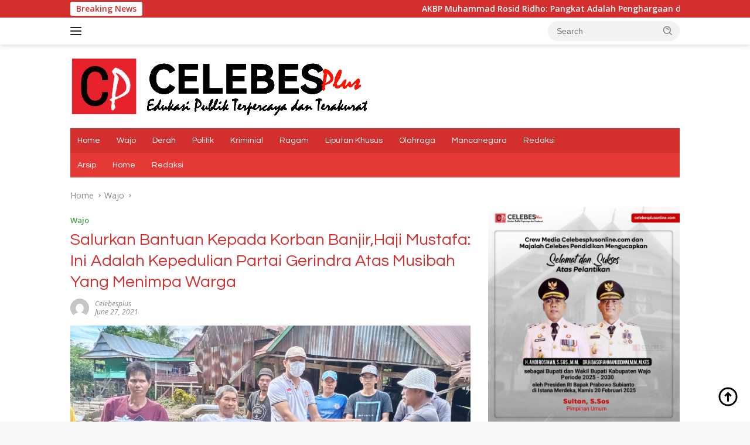

--- FILE ---
content_type: text/html; charset=UTF-8
request_url: https://celebesplusonline.com/index.php/2021/06/27/salurkan-bantuan-kepada-korban-banjirhaji-mustafa-ini-adalah-kepedulian-partai-gerindra-atas-musibah-yang-menimpa-warga/
body_size: 20734
content:
<!doctype html>
<html lang="en-US">
<head>
	<meta charset="UTF-8">
	<meta name="viewport" content="width=device-width, initial-scale=1">
	<link rel="profile" href="https://gmpg.org/xfn/11">

	<meta name='robots' content='index, follow, max-image-preview:large, max-snippet:-1, max-video-preview:-1' />
	<style>img:is([sizes="auto" i], [sizes^="auto," i]) { contain-intrinsic-size: 3000px 1500px }</style>
	
	<!-- This site is optimized with the Yoast SEO plugin v24.5 - https://yoast.com/wordpress/plugins/seo/ -->
	<title>Salurkan Bantuan Kepada Korban Banjir,Haji Mustafa: Ini Adalah Kepedulian Partai Gerindra Atas Musibah Yang Menimpa Warga - CelebesPlus Online</title>
	<link rel="canonical" href="https://celebesplusonline.com/index.php/2021/06/27/salurkan-bantuan-kepada-korban-banjirhaji-mustafa-ini-adalah-kepedulian-partai-gerindra-atas-musibah-yang-menimpa-warga/" />
	<meta property="og:locale" content="en_US" />
	<meta property="og:type" content="article" />
	<meta property="og:title" content="Salurkan Bantuan Kepada Korban Banjir,Haji Mustafa: Ini Adalah Kepedulian Partai Gerindra Atas Musibah Yang Menimpa Warga - CelebesPlus Online" />
	<meta property="og:description" content="Celebesplusonline.com ( Wajo Sulsel ) &#8211; Bencana banjir menerjang 3 desa di Kecamatan Tanasitolo, Kabupaten..." />
	<meta property="og:url" content="https://celebesplusonline.com/index.php/2021/06/27/salurkan-bantuan-kepada-korban-banjirhaji-mustafa-ini-adalah-kepedulian-partai-gerindra-atas-musibah-yang-menimpa-warga/" />
	<meta property="og:site_name" content="CelebesPlus Online" />
	<meta property="article:published_time" content="2021-06-27T06:26:43+00:00" />
	<meta property="og:image" content="https://celebesplusonline.com/wp-content/uploads/2021/06/IMG-20210627-WA0012.jpg" />
	<meta property="og:image:width" content="1152" />
	<meta property="og:image:height" content="648" />
	<meta property="og:image:type" content="image/jpeg" />
	<meta name="author" content="Celebesplus" />
	<meta name="twitter:card" content="summary_large_image" />
	<meta name="twitter:label1" content="Written by" />
	<meta name="twitter:data1" content="Celebesplus" />
	<meta name="twitter:label2" content="Est. reading time" />
	<meta name="twitter:data2" content="1 minute" />
	<script type="application/ld+json" class="yoast-schema-graph">{"@context":"https://schema.org","@graph":[{"@type":"Article","@id":"https://celebesplusonline.com/index.php/2021/06/27/salurkan-bantuan-kepada-korban-banjirhaji-mustafa-ini-adalah-kepedulian-partai-gerindra-atas-musibah-yang-menimpa-warga/#article","isPartOf":{"@id":"https://celebesplusonline.com/index.php/2021/06/27/salurkan-bantuan-kepada-korban-banjirhaji-mustafa-ini-adalah-kepedulian-partai-gerindra-atas-musibah-yang-menimpa-warga/"},"author":{"name":"Celebesplus","@id":"https://celebesplusonline.com/#/schema/person/fcae5d14388e4b680cfbaed99f0b0b6a"},"headline":"Salurkan Bantuan Kepada Korban Banjir,Haji Mustafa: Ini Adalah Kepedulian Partai Gerindra Atas Musibah Yang Menimpa Warga","datePublished":"2021-06-27T06:26:43+00:00","mainEntityOfPage":{"@id":"https://celebesplusonline.com/index.php/2021/06/27/salurkan-bantuan-kepada-korban-banjirhaji-mustafa-ini-adalah-kepedulian-partai-gerindra-atas-musibah-yang-menimpa-warga/"},"wordCount":297,"commentCount":0,"publisher":{"@id":"https://celebesplusonline.com/#organization"},"image":{"@id":"https://celebesplusonline.com/index.php/2021/06/27/salurkan-bantuan-kepada-korban-banjirhaji-mustafa-ini-adalah-kepedulian-partai-gerindra-atas-musibah-yang-menimpa-warga/#primaryimage"},"thumbnailUrl":"https://celebesplusonline.com/wp-content/uploads/2021/06/IMG-20210627-WA0012.jpg","articleSection":["Wajo"],"inLanguage":"en-US","potentialAction":[{"@type":"CommentAction","name":"Comment","target":["https://celebesplusonline.com/index.php/2021/06/27/salurkan-bantuan-kepada-korban-banjirhaji-mustafa-ini-adalah-kepedulian-partai-gerindra-atas-musibah-yang-menimpa-warga/#respond"]}]},{"@type":"WebPage","@id":"https://celebesplusonline.com/index.php/2021/06/27/salurkan-bantuan-kepada-korban-banjirhaji-mustafa-ini-adalah-kepedulian-partai-gerindra-atas-musibah-yang-menimpa-warga/","url":"https://celebesplusonline.com/index.php/2021/06/27/salurkan-bantuan-kepada-korban-banjirhaji-mustafa-ini-adalah-kepedulian-partai-gerindra-atas-musibah-yang-menimpa-warga/","name":"Salurkan Bantuan Kepada Korban Banjir,Haji Mustafa: Ini Adalah Kepedulian Partai Gerindra Atas Musibah Yang Menimpa Warga - CelebesPlus Online","isPartOf":{"@id":"https://celebesplusonline.com/#website"},"primaryImageOfPage":{"@id":"https://celebesplusonline.com/index.php/2021/06/27/salurkan-bantuan-kepada-korban-banjirhaji-mustafa-ini-adalah-kepedulian-partai-gerindra-atas-musibah-yang-menimpa-warga/#primaryimage"},"image":{"@id":"https://celebesplusonline.com/index.php/2021/06/27/salurkan-bantuan-kepada-korban-banjirhaji-mustafa-ini-adalah-kepedulian-partai-gerindra-atas-musibah-yang-menimpa-warga/#primaryimage"},"thumbnailUrl":"https://celebesplusonline.com/wp-content/uploads/2021/06/IMG-20210627-WA0012.jpg","datePublished":"2021-06-27T06:26:43+00:00","breadcrumb":{"@id":"https://celebesplusonline.com/index.php/2021/06/27/salurkan-bantuan-kepada-korban-banjirhaji-mustafa-ini-adalah-kepedulian-partai-gerindra-atas-musibah-yang-menimpa-warga/#breadcrumb"},"inLanguage":"en-US","potentialAction":[{"@type":"ReadAction","target":["https://celebesplusonline.com/index.php/2021/06/27/salurkan-bantuan-kepada-korban-banjirhaji-mustafa-ini-adalah-kepedulian-partai-gerindra-atas-musibah-yang-menimpa-warga/"]}]},{"@type":"ImageObject","inLanguage":"en-US","@id":"https://celebesplusonline.com/index.php/2021/06/27/salurkan-bantuan-kepada-korban-banjirhaji-mustafa-ini-adalah-kepedulian-partai-gerindra-atas-musibah-yang-menimpa-warga/#primaryimage","url":"https://celebesplusonline.com/wp-content/uploads/2021/06/IMG-20210627-WA0012.jpg","contentUrl":"https://celebesplusonline.com/wp-content/uploads/2021/06/IMG-20210627-WA0012.jpg","width":1152,"height":648},{"@type":"BreadcrumbList","@id":"https://celebesplusonline.com/index.php/2021/06/27/salurkan-bantuan-kepada-korban-banjirhaji-mustafa-ini-adalah-kepedulian-partai-gerindra-atas-musibah-yang-menimpa-warga/#breadcrumb","itemListElement":[{"@type":"ListItem","position":1,"name":"Beranda","item":"https://celebesplusonline.com/"},{"@type":"ListItem","position":2,"name":"Salurkan Bantuan Kepada Korban Banjir,Haji Mustafa: Ini Adalah Kepedulian Partai Gerindra Atas Musibah Yang Menimpa Warga"}]},{"@type":"WebSite","@id":"https://celebesplusonline.com/#website","url":"https://celebesplusonline.com/","name":"CelebesPlus Online","description":"Edukasi Publik Terpercaya dan Terakurat","publisher":{"@id":"https://celebesplusonline.com/#organization"},"potentialAction":[{"@type":"SearchAction","target":{"@type":"EntryPoint","urlTemplate":"https://celebesplusonline.com/?s={search_term_string}"},"query-input":{"@type":"PropertyValueSpecification","valueRequired":true,"valueName":"search_term_string"}}],"inLanguage":"en-US"},{"@type":"Organization","@id":"https://celebesplusonline.com/#organization","name":"CelebesPlus Online","url":"https://celebesplusonline.com/","logo":{"@type":"ImageObject","inLanguage":"en-US","@id":"https://celebesplusonline.com/#/schema/logo/image/","url":"https://celebesplusonline.com/wp-content/uploads/2024/04/logo-clb.png","contentUrl":"https://celebesplusonline.com/wp-content/uploads/2024/04/logo-clb.png","width":512,"height":103,"caption":"CelebesPlus Online "},"image":{"@id":"https://celebesplusonline.com/#/schema/logo/image/"}},{"@type":"Person","@id":"https://celebesplusonline.com/#/schema/person/fcae5d14388e4b680cfbaed99f0b0b6a","name":"Celebesplus","image":{"@type":"ImageObject","inLanguage":"en-US","@id":"https://celebesplusonline.com/#/schema/person/image/","url":"https://secure.gravatar.com/avatar/3a5770cd33fd996419b49f72a03b7f116caced517992db2aba9d328cfb01d4e8?s=96&d=mm&r=g","contentUrl":"https://secure.gravatar.com/avatar/3a5770cd33fd996419b49f72a03b7f116caced517992db2aba9d328cfb01d4e8?s=96&d=mm&r=g","caption":"Celebesplus"},"url":"https://celebesplusonline.com/index.php/author/celebesplus/"}]}</script>
	<!-- / Yoast SEO plugin. -->


<link rel='dns-prefetch' href='//fonts.googleapis.com' />
<link rel="alternate" type="application/rss+xml" title="CelebesPlus Online  &raquo; Feed" href="https://celebesplusonline.com/index.php/feed/" />
<link rel="alternate" type="application/rss+xml" title="CelebesPlus Online  &raquo; Comments Feed" href="https://celebesplusonline.com/index.php/comments/feed/" />
<link rel="alternate" type="application/rss+xml" title="CelebesPlus Online  &raquo; Salurkan Bantuan Kepada Korban Banjir,Haji Mustafa: Ini Adalah Kepedulian Partai Gerindra Atas Musibah Yang Menimpa Warga Comments Feed" href="https://celebesplusonline.com/index.php/2021/06/27/salurkan-bantuan-kepada-korban-banjirhaji-mustafa-ini-adalah-kepedulian-partai-gerindra-atas-musibah-yang-menimpa-warga/feed/" />
<script>
window._wpemojiSettings = {"baseUrl":"https:\/\/s.w.org\/images\/core\/emoji\/16.0.1\/72x72\/","ext":".png","svgUrl":"https:\/\/s.w.org\/images\/core\/emoji\/16.0.1\/svg\/","svgExt":".svg","source":{"concatemoji":"https:\/\/celebesplusonline.com\/wp-includes\/js\/wp-emoji-release.min.js?ver=6.8.3"}};
/*! This file is auto-generated */
!function(s,n){var o,i,e;function c(e){try{var t={supportTests:e,timestamp:(new Date).valueOf()};sessionStorage.setItem(o,JSON.stringify(t))}catch(e){}}function p(e,t,n){e.clearRect(0,0,e.canvas.width,e.canvas.height),e.fillText(t,0,0);var t=new Uint32Array(e.getImageData(0,0,e.canvas.width,e.canvas.height).data),a=(e.clearRect(0,0,e.canvas.width,e.canvas.height),e.fillText(n,0,0),new Uint32Array(e.getImageData(0,0,e.canvas.width,e.canvas.height).data));return t.every(function(e,t){return e===a[t]})}function u(e,t){e.clearRect(0,0,e.canvas.width,e.canvas.height),e.fillText(t,0,0);for(var n=e.getImageData(16,16,1,1),a=0;a<n.data.length;a++)if(0!==n.data[a])return!1;return!0}function f(e,t,n,a){switch(t){case"flag":return n(e,"\ud83c\udff3\ufe0f\u200d\u26a7\ufe0f","\ud83c\udff3\ufe0f\u200b\u26a7\ufe0f")?!1:!n(e,"\ud83c\udde8\ud83c\uddf6","\ud83c\udde8\u200b\ud83c\uddf6")&&!n(e,"\ud83c\udff4\udb40\udc67\udb40\udc62\udb40\udc65\udb40\udc6e\udb40\udc67\udb40\udc7f","\ud83c\udff4\u200b\udb40\udc67\u200b\udb40\udc62\u200b\udb40\udc65\u200b\udb40\udc6e\u200b\udb40\udc67\u200b\udb40\udc7f");case"emoji":return!a(e,"\ud83e\udedf")}return!1}function g(e,t,n,a){var r="undefined"!=typeof WorkerGlobalScope&&self instanceof WorkerGlobalScope?new OffscreenCanvas(300,150):s.createElement("canvas"),o=r.getContext("2d",{willReadFrequently:!0}),i=(o.textBaseline="top",o.font="600 32px Arial",{});return e.forEach(function(e){i[e]=t(o,e,n,a)}),i}function t(e){var t=s.createElement("script");t.src=e,t.defer=!0,s.head.appendChild(t)}"undefined"!=typeof Promise&&(o="wpEmojiSettingsSupports",i=["flag","emoji"],n.supports={everything:!0,everythingExceptFlag:!0},e=new Promise(function(e){s.addEventListener("DOMContentLoaded",e,{once:!0})}),new Promise(function(t){var n=function(){try{var e=JSON.parse(sessionStorage.getItem(o));if("object"==typeof e&&"number"==typeof e.timestamp&&(new Date).valueOf()<e.timestamp+604800&&"object"==typeof e.supportTests)return e.supportTests}catch(e){}return null}();if(!n){if("undefined"!=typeof Worker&&"undefined"!=typeof OffscreenCanvas&&"undefined"!=typeof URL&&URL.createObjectURL&&"undefined"!=typeof Blob)try{var e="postMessage("+g.toString()+"("+[JSON.stringify(i),f.toString(),p.toString(),u.toString()].join(",")+"));",a=new Blob([e],{type:"text/javascript"}),r=new Worker(URL.createObjectURL(a),{name:"wpTestEmojiSupports"});return void(r.onmessage=function(e){c(n=e.data),r.terminate(),t(n)})}catch(e){}c(n=g(i,f,p,u))}t(n)}).then(function(e){for(var t in e)n.supports[t]=e[t],n.supports.everything=n.supports.everything&&n.supports[t],"flag"!==t&&(n.supports.everythingExceptFlag=n.supports.everythingExceptFlag&&n.supports[t]);n.supports.everythingExceptFlag=n.supports.everythingExceptFlag&&!n.supports.flag,n.DOMReady=!1,n.readyCallback=function(){n.DOMReady=!0}}).then(function(){return e}).then(function(){var e;n.supports.everything||(n.readyCallback(),(e=n.source||{}).concatemoji?t(e.concatemoji):e.wpemoji&&e.twemoji&&(t(e.twemoji),t(e.wpemoji)))}))}((window,document),window._wpemojiSettings);
</script>
<link rel='stylesheet' id='dashicons-css' href='https://celebesplusonline.com/wp-includes/css/dashicons.min.css?ver=6.8.3' media='all' />
<link rel='stylesheet' id='post-views-counter-frontend-css' href='https://celebesplusonline.com/wp-content/plugins/post-views-counter/css/frontend.min.css?ver=1.5.5' media='all' />
<link rel='stylesheet' id='menu-icons-extra-css' href='https://celebesplusonline.com/wp-content/plugins/menu-icons/css/extra.min.css?ver=0.13.18' media='all' />
<style id='wp-emoji-styles-inline-css'>

	img.wp-smiley, img.emoji {
		display: inline !important;
		border: none !important;
		box-shadow: none !important;
		height: 1em !important;
		width: 1em !important;
		margin: 0 0.07em !important;
		vertical-align: -0.1em !important;
		background: none !important;
		padding: 0 !important;
	}
</style>
<style id='kia-post-subtitle-style-inline-css'>
.wp-block-kia-post-subtitle{box-sizing:border-box;word-break:break-word}.wp-block-kia-post-subtitle a{display:inline-block}.wp-block-kia-post-subtitle.no-subtitle{opacity:.333}

</style>
<link rel='stylesheet' id='wpberita-fonts-css' href='https://fonts.googleapis.com/css?family=Questrial%3A400%2C%2C400%7COpen+Sans%3A400%2Citalic%2C600&#038;subset=latin&#038;display=swap&#038;ver=2.1.6' media='all' />
<link rel='stylesheet' id='wpberita-style-css' href='https://celebesplusonline.com/wp-content/themes/wpberita/style.css?ver=2.1.6' media='all' />
<style id='wpberita-style-inline-css'>
h1,h2,h3,h4,h5,h6,.sidr-class-site-title,.site-title,.gmr-mainmenu ul > li > a,.sidr ul li a,.heading-text,.gmr-mobilemenu ul li a,#navigationamp ul li a{font-family:Questrial;}h1,h2,h3,h4,h5,h6,.sidr-class-site-title,.site-title,.gmr-mainmenu ul > li > a,.sidr ul li a,.heading-text,.gmr-mobilemenu ul li a,#navigationamp ul li a,.related-text-onlytitle{font-weight:400;}h1 strong,h2 strong,h3 strong,h4 strong,h5 strong,h6 strong{font-weight:400;}body{font-family:Open Sans;--font-reguler:400;--font-bold:600;--background-color:#f8f8f8;--main-color:#000000;--link-color-body:#000000;--hoverlink-color-body:#D32F2F;--border-color:#cccccc;--button-bgcolor:#43A047;--button-color:#ffffff;--header-bgcolor:#ffffff;--topnav-color:#222222;--bigheadline-color:#f1c40f;--mainmenu-color:#ffffff;--mainmenu-hovercolor:#f1c40f;--secondmenu-bgcolor:#E53935;--secondmenu-color:#ffffff;--secondmenu-hovercolor:#f1c40f;--content-bgcolor:#ffffff;--content-greycolor:#888888;--greybody-bgcolor:#efefef;--footer-bgcolor:#f0f0f0;--footer-color:#666666;--footer-linkcolor:#666666;--footer-hover-linkcolor:#666666;}.entry-content-single{font-size:16px;}body,body.dark-theme{--scheme-color:#D32F2F;--secondscheme-color:#43A047;--mainmenu-bgcolor:#D32F2F;}/* Generate Using Cache */
</style>
<link rel="https://api.w.org/" href="https://celebesplusonline.com/index.php/wp-json/" /><link rel="alternate" title="JSON" type="application/json" href="https://celebesplusonline.com/index.php/wp-json/wp/v2/posts/3382" /><link rel="EditURI" type="application/rsd+xml" title="RSD" href="https://celebesplusonline.com/xmlrpc.php?rsd" />
<meta name="generator" content="WordPress 6.8.3" />
<link rel='shortlink' href='https://celebesplusonline.com/?p=3382' />
<link rel="alternate" title="oEmbed (JSON)" type="application/json+oembed" href="https://celebesplusonline.com/index.php/wp-json/oembed/1.0/embed?url=https%3A%2F%2Fcelebesplusonline.com%2Findex.php%2F2021%2F06%2F27%2Fsalurkan-bantuan-kepada-korban-banjirhaji-mustafa-ini-adalah-kepedulian-partai-gerindra-atas-musibah-yang-menimpa-warga%2F" />
<link rel="alternate" title="oEmbed (XML)" type="text/xml+oembed" href="https://celebesplusonline.com/index.php/wp-json/oembed/1.0/embed?url=https%3A%2F%2Fcelebesplusonline.com%2Findex.php%2F2021%2F06%2F27%2Fsalurkan-bantuan-kepada-korban-banjirhaji-mustafa-ini-adalah-kepedulian-partai-gerindra-atas-musibah-yang-menimpa-warga%2F&#038;format=xml" />
<link rel="pingback" href="https://celebesplusonline.com/xmlrpc.php"></head>

<body class="wp-singular post-template-default single single-post postid-3382 single-format-standard wp-custom-logo wp-embed-responsive wp-theme-wpberita idtheme kentooz">
	<a class="skip-link screen-reader-text" href="#primary">Skip to content</a>
	<div id="topnavwrap" class="gmr-topnavwrap clearfix">
		<div class="gmr-topnotification"><div class="container"><div class="list-flex"><div class="row-flex"><div class="text-marquee">Breaking News</div></div><div class="row-flex wrap-marquee"><div class="marquee">				<a href="https://celebesplusonline.com/index.php/2025/06/30/akbp-muhammad-rosid-ridho-pangkat-adalah-penghargaan-dan-tanggung-jawab/" class="gmr-recent-marquee" title="AKBP Muhammad Rosid Ridho: Pangkat Adalah Penghargaan dan Tanggung Jawab">AKBP Muhammad Rosid Ridho: Pangkat Adalah Penghargaan dan Tanggung Jawab</a>
								<a href="https://celebesplusonline.com/index.php/2025/06/30/dana-media-belum-terbayarkan-kadis-kominfotikdwi-apriyanto-diminta-angkat-bicara/" class="gmr-recent-marquee" title="Dana Media Belum Terbayarkan, Kadis Kominfotik,Dwi Apriyanto Diminta Angkat Bicara">Dana Media Belum Terbayarkan, Kadis Kominfotik,Dwi Apriyanto Diminta Angkat Bicara</a>
								<a href="https://celebesplusonline.com/index.php/2025/06/30/sunyi-penjelasan-harap-menyala-kadis-kominfotik-wajo-belum-bersuara-soal-pembayaran-media/" class="gmr-recent-marquee" title="Sunyi Penjelasan, Harap Menyala: Kadis Kominfotik Wajo Belum Bersuara Soal Pembayaran Media">Sunyi Penjelasan, Harap Menyala: Kadis Kominfotik Wajo Belum Bersuara Soal Pembayaran Media</a>
								<a href="https://celebesplusonline.com/index.php/2025/06/29/wabup-wajo-pelantikan-koni-momentum-strategis-menyongsong-tuan-rumah-porprov-sulsel/" class="gmr-recent-marquee" title="Wabup Wajo: Pelantikan KONI, Momentum Strategis Menyongsong Tuan Rumah Porprov Sulsel">Wabup Wajo: Pelantikan KONI, Momentum Strategis Menyongsong Tuan Rumah Porprov Sulsel</a>
								<a href="https://celebesplusonline.com/index.php/2025/06/28/ada-apa-denganmu-satgas-kabupaten-wajo-thm-masih-beroperasi-hingga-pukul-01-40-wita-bertepatan-1-muharram/" class="gmr-recent-marquee" title="Ada Apa Denganmu SATGAS Kabupaten Wajo??? THM Masih Beroperasi Hingga Pukul 01.40 WITA, Bertepatan 1 Muharram">Ada Apa Denganmu SATGAS Kabupaten Wajo??? THM Masih Beroperasi Hingga Pukul 01.40 WITA, Bertepatan 1 Muharram</a>
				</div></div></div></div></div>
		<div class="container">
			<div class="list-flex">
				<div class="row-flex gmr-navleft">
					<a id="gmr-responsive-menu" title="Menus" href="#menus" rel="nofollow"><div class="ktz-i-wrap"><span class="ktz-i"></span><span class="ktz-i"></span><span class="ktz-i"></span></div></a><div class="gmr-logo-mobile"><a class="custom-logo-link" href="https://celebesplusonline.com/" title="CelebesPlus Online " rel="home"><img class="custom-logo" src="https://celebesplusonline.com/wp-content/uploads/2024/04/logo-clb.png" width="512" height="103" alt="CelebesPlus Online " loading="lazy" /></a></div>				</div>

				<div class="row-flex gmr-navright">
					
								<div class="gmr-table-search">
									<form method="get" class="gmr-searchform searchform" action="https://celebesplusonline.com/">
										<input type="text" name="s" id="s" placeholder="Search" />
										<input type="hidden" name="post_type" value="post" />
										<button type="submit" role="button" class="gmr-search-submit gmr-search-icon">
										<svg xmlns="http://www.w3.org/2000/svg" aria-hidden="true" role="img" width="1em" height="1em" preserveAspectRatio="xMidYMid meet" viewBox="0 0 24 24"><path fill="currentColor" d="M10 18a7.952 7.952 0 0 0 4.897-1.688l4.396 4.396l1.414-1.414l-4.396-4.396A7.952 7.952 0 0 0 18 10c0-4.411-3.589-8-8-8s-8 3.589-8 8s3.589 8 8 8zm0-14c3.309 0 6 2.691 6 6s-2.691 6-6 6s-6-2.691-6-6s2.691-6 6-6z"/><path fill="currentColor" d="M11.412 8.586c.379.38.588.882.588 1.414h2a3.977 3.977 0 0 0-1.174-2.828c-1.514-1.512-4.139-1.512-5.652 0l1.412 1.416c.76-.758 2.07-.756 2.826-.002z"/></svg>
										</button>
									</form>
								</div>
							<div class="gmr-search-btn">
					<a id="search-menu-button" class="topnav-button gmr-search-icon" title="Search" href="#" rel="nofollow"><svg xmlns="http://www.w3.org/2000/svg" aria-hidden="true" role="img" width="1em" height="1em" preserveAspectRatio="xMidYMid meet" viewBox="0 0 24 24"><path fill="none" stroke="currentColor" stroke-linecap="round" stroke-width="2" d="m21 21l-4.486-4.494M19 10.5a8.5 8.5 0 1 1-17 0a8.5 8.5 0 0 1 17 0Z"/></svg></a>
					<div id="search-dropdown-container" class="search-dropdown search">
					<form method="get" class="gmr-searchform searchform" action="https://celebesplusonline.com/">
						<input type="text" name="s" id="s" placeholder="Search" />
						<button type="submit" class="gmr-search-submit gmr-search-icon"><svg xmlns="http://www.w3.org/2000/svg" aria-hidden="true" role="img" width="1em" height="1em" preserveAspectRatio="xMidYMid meet" viewBox="0 0 24 24"><path fill="currentColor" d="M10 18a7.952 7.952 0 0 0 4.897-1.688l4.396 4.396l1.414-1.414l-4.396-4.396A7.952 7.952 0 0 0 18 10c0-4.411-3.589-8-8-8s-8 3.589-8 8s3.589 8 8 8zm0-14c3.309 0 6 2.691 6 6s-2.691 6-6 6s-6-2.691-6-6s2.691-6 6-6z"/><path fill="currentColor" d="M11.412 8.586c.379.38.588.882.588 1.414h2a3.977 3.977 0 0 0-1.174-2.828c-1.514-1.512-4.139-1.512-5.652 0l1.412 1.416c.76-.758 2.07-.756 2.826-.002z"/></svg></button>
					</form>
					</div>
				</div>				</div>
			</div>
		</div>
				</div>

	<div id="page" class="site">

									<header id="masthead" class="site-header">
								<div class="container">
					<div class="site-branding">
						<div class="gmr-logo"><div class="gmr-logo-wrap"><a class="custom-logo-link logolink" href="https://celebesplusonline.com" title="CelebesPlus Online " rel="home"><img class="custom-logo" src="https://celebesplusonline.com/wp-content/uploads/2024/04/logo-clb.png" width="512" height="103" alt="CelebesPlus Online " loading="lazy" /></a><div class="close-topnavmenu-wrap"><a id="close-topnavmenu-button" rel="nofollow" href="#"><svg xmlns="http://www.w3.org/2000/svg" aria-hidden="true" role="img" width="1em" height="1em" preserveAspectRatio="xMidYMid meet" viewBox="0 0 32 32"><path fill="currentColor" d="M24 9.4L22.6 8L16 14.6L9.4 8L8 9.4l6.6 6.6L8 22.6L9.4 24l6.6-6.6l6.6 6.6l1.4-1.4l-6.6-6.6L24 9.4z"/></svg></a></div></div></div>					</div><!-- .site-branding -->
				</div>
			</header><!-- #masthead -->
							<div id="main-nav-wrap" class="gmr-mainmenu-wrap">
				<div class="container">
					<nav id="main-nav" class="main-navigation gmr-mainmenu">
						<ul id="primary-menu" class="menu"><li id="menu-item-15477" class="menu-item menu-item-type-custom menu-item-object-custom menu-item-home menu-item-15477"><a href="https://celebesplusonline.com/">Home</a></li>
<li id="menu-item-1135" class="menu-item menu-item-type-custom menu-item-object-custom menu-item-1135"><a href="https://celebesplusonline.com/index.php/category/wajo/">Wajo</a></li>
<li id="menu-item-511" class="menu-item menu-item-type-custom menu-item-object-custom menu-item-511"><a href="https://celebesplusonline.com/index.php/category/daerah/">Derah</a></li>
<li id="menu-item-499" class="menu-item menu-item-type-custom menu-item-object-custom menu-item-499"><a href="https://celebesplusonline.com/index.php/category/politik/">Politik</a></li>
<li id="menu-item-1205" class="menu-item menu-item-type-custom menu-item-object-custom menu-item-1205"><a href="https://celebesplusonline.com/index.php/category/kriminal/">Kriminial</a></li>
<li id="menu-item-501" class="menu-item menu-item-type-custom menu-item-object-custom menu-item-501"><a href="https://celebesplusonline.com/index.php/category/ragam/">Ragam</a></li>
<li id="menu-item-500" class="menu-item menu-item-type-custom menu-item-object-custom menu-item-home menu-item-500"><a href="https://celebesplusonline.com/">Liputan Khusus</a></li>
<li id="menu-item-512" class="menu-item menu-item-type-custom menu-item-object-custom menu-item-512"><a href="https://celebesplusonline.com/index.php/category/olahraga/">Olahraga</a></li>
<li id="menu-item-15492" class="menu-item menu-item-type-custom menu-item-object-custom menu-item-15492"><a href="https://celebesplusonline.com/index.php/category/mancanegara/">Mancanegara</a></li>
<li id="menu-item-523" class="menu-item menu-item-type-custom menu-item-object-custom menu-item-523"><a href="https://celebesplusonline.com/index.php/redaksi/">Redaksi</a></li>
</ul><ul id="secondary-menu" class="menu"><li class="page_item page-item-16173"><a href="https://celebesplusonline.com/index.php/arsip/">Arsip</a></li>
<li class="page_item page-item-448 current_page_parent"><a href="https://celebesplusonline.com/index.php/home/">Home</a></li>
<li class="page_item page-item-517"><a href="https://celebesplusonline.com/index.php/redaksi/">Redaksi</a></li>
</ul>
					</nav><!-- #main-nav -->
				</div>
			</div>
			
		
		<div id="content" class="gmr-content">

			<div class="container">
				<div class="row">
<main id="primary" class="site-main col-md-8">
	
<article id="post-3382" class="content-single post-3382 post type-post status-publish format-standard has-post-thumbnail hentry category-wajo">
				<div class="breadcrumbs" itemscope itemtype="https://schema.org/BreadcrumbList">
																						<span class="first-cl" itemprop="itemListElement" itemscope itemtype="https://schema.org/ListItem">
								<a itemscope itemtype="https://schema.org/WebPage" itemprop="item" itemid="https://celebesplusonline.com/" href="https://celebesplusonline.com/"><span itemprop="name">Home</span></a>
								<span itemprop="position" content="1"></span>
							</span>
												<span class="separator"></span>
																											<span class="0-cl" itemprop="itemListElement" itemscope itemtype="http://schema.org/ListItem">
								<a itemscope itemtype="https://schema.org/WebPage" itemprop="item" itemid="https://celebesplusonline.com/index.php/category/wajo/" href="https://celebesplusonline.com/index.php/category/wajo/"><span itemprop="name">Wajo</span></a>
								<span itemprop="position" content="2"></span>
							</span>
												<span class="separator"></span>
																				<span class="last-cl" itemscope itemtype="https://schema.org/ListItem">
						<span itemprop="name">Salurkan Bantuan Kepada Korban Banjir,Haji Mustafa: Ini Adalah Kepedulian Partai Gerindra Atas Musibah Yang Menimpa Warga</span>
						<span itemprop="position" content="3"></span>
						</span>
												</div>
				<header class="entry-header entry-header-single">
		<div class="gmr-meta-topic"><strong><span class="cat-links-content"><a href="https://celebesplusonline.com/index.php/category/wajo/" rel="category tag">Wajo</a></span></strong>&nbsp;&nbsp;</div><h1 class="entry-title"><strong>Salurkan Bantuan Kepada Korban Banjir,Haji Mustafa: Ini Adalah Kepedulian Partai Gerindra Atas Musibah Yang Menimpa Warga</strong></h1><div class="list-table clearfix"><div class="table-row"><div class="table-cell gmr-gravatar-metasingle"><a class="url" href="https://celebesplusonline.com/index.php/author/celebesplus/" title="Permalink to: Celebesplus"><img alt='' src='https://secure.gravatar.com/avatar/3a5770cd33fd996419b49f72a03b7f116caced517992db2aba9d328cfb01d4e8?s=32&#038;d=mm&#038;r=g' srcset='https://secure.gravatar.com/avatar/3a5770cd33fd996419b49f72a03b7f116caced517992db2aba9d328cfb01d4e8?s=64&#038;d=mm&#038;r=g 2x' class='avatar avatar-32 photo img-cicle' height='32' width='32' decoding='async'/></a></div><div class="table-cell gmr-content-metasingle"><div class="meta-content gmr-content-metasingle"><span class="author vcard"><a class="url fn n" href="https://celebesplusonline.com/index.php/author/celebesplus/" title="Celebesplus">Celebesplus</a></span></div><div class="meta-content gmr-content-metasingle"><span class="posted-on"><time class="entry-date published updated" datetime="2021-06-27T06:26:43+00:00">June 27, 2021</time></span></div></div></div></div>	</header><!-- .entry-header -->
				<figure class="post-thumbnail gmr-thumbnail-single">
				<img width="1152" height="648" src="https://celebesplusonline.com/wp-content/uploads/2021/06/IMG-20210627-WA0012.jpg" class="attachment-post-thumbnail size-post-thumbnail wp-post-image" alt="" decoding="async" fetchpriority="high" srcset="https://celebesplusonline.com/wp-content/uploads/2021/06/IMG-20210627-WA0012.jpg 1152w, https://celebesplusonline.com/wp-content/uploads/2021/06/IMG-20210627-WA0012-300x169.jpg 300w, https://celebesplusonline.com/wp-content/uploads/2021/06/IMG-20210627-WA0012-1024x576.jpg 1024w, https://celebesplusonline.com/wp-content/uploads/2021/06/IMG-20210627-WA0012-768x432.jpg 768w" sizes="(max-width: 1152px) 100vw, 1152px" />							</figure>
			
	<div class="single-wrap">
				<div class="entry-content entry-content-single clearfix">
			<p>Celebesplusonline.com ( Wajo Sulsel ) &#8211; Bencana banjir menerjang 3 desa di Kecamatan Tanasitolo, Kabupaten Wajo, Sabtu dinihari, 25 Juni 2021.</p>
<p><img decoding="async" class="alignnone size-full wp-image-3384" src="http://celebesplusonline.com/wp-content/uploads/2021/06/IMG-20210627-WA0012.jpg" alt="" width="1152" height="648" srcset="https://celebesplusonline.com/wp-content/uploads/2021/06/IMG-20210627-WA0012.jpg 1152w, https://celebesplusonline.com/wp-content/uploads/2021/06/IMG-20210627-WA0012-300x169.jpg 300w, https://celebesplusonline.com/wp-content/uploads/2021/06/IMG-20210627-WA0012-1024x576.jpg 1024w, https://celebesplusonline.com/wp-content/uploads/2021/06/IMG-20210627-WA0012-768x432.jpg 768w" sizes="(max-width: 1152px) 100vw, 1152px" /></p>
<p>Menurut Haji Mustafa, bantuan yang disalurkannya adalah bentuk kepedulian sekaligus meringankan beban warga atas musibah yang menimpa.</p>
<p>&#8220;Ini adalah bentuk kepedulian dan keprihatinan keluarga besar Partai Gerindra atas musibah, berupa bencana banjir yang menimpa masyarakat di 3 desa di Kecamatan Tanasitolo,&#8221; ujarnya.</p>
<p>Disamping menyalurkan bantuan, anggota Komisi 3 DPRD Wajo ini, meninjau langsung penyebab dan dampak dari banjir ini.</p>
<p>Mantan anggota pasukan elite Polri ini, berharap, agar pemerintah pusat dan pemerintah kabupaten segera melakukan penanganan, agar kejadian serupa tidak kembali terjadi.</p>
<p><img loading="lazy" decoding="async" class="alignnone size-full wp-image-3383" src="http://celebesplusonline.com/wp-content/uploads/2021/06/IMG-20210627-WA0011.jpg" alt="" width="1152" height="648" srcset="https://celebesplusonline.com/wp-content/uploads/2021/06/IMG-20210627-WA0011.jpg 1152w, https://celebesplusonline.com/wp-content/uploads/2021/06/IMG-20210627-WA0011-300x169.jpg 300w, https://celebesplusonline.com/wp-content/uploads/2021/06/IMG-20210627-WA0011-1024x576.jpg 1024w, https://celebesplusonline.com/wp-content/uploads/2021/06/IMG-20210627-WA0011-768x432.jpg 768w" sizes="auto, (max-width: 1152px) 100vw, 1152px" /></p>
<p>&#8220;Selaku mitra kerja Pemerintah Kabupaten Wajo, dalam hal ini Dinas PUPR, saya berharap, segera ditindak lanjuti agar banjir ini tidak meluas yang dapat mengancam keselamatan warga,&#8221; harapnya.</p>
<p>Mustafa juga berharap agar pemerintah pusat dapat memberikan bantuan bedah rumah kepada warga yang rumahnya mengalami kerusakan berat, apalagi dilihat dari kondisinya memang layak untuk mendapatkan bantuan bedah rumah.</p>
<p>Kepala Desa Inalipu, Muhammad Yunus, berharap agar anggota Komisi 3 ini, memperjuangkan nasib warga untuk mendapatkan bantuan perbaikan rumah.</p>
<p>Menurut Yunus ada puluhan rumah yang mengalami kerusakan, 5 diantaranya paling parah, rumah tersebut bergeser dari posisinya.</p>
<p>&#8220;5 rumah mengalami rusak parah, bergeser dari posisinya dan tiang rumah patah,&#8221; jelasnya.</p>
<p>Sementara itu, tim tekhnis LSM BPKP Wajo, Muh. Nasir, yang ikut mendampingi Haji Mustafa, menyebut kondisi Sungai Lajokka memang sudah mengalami pendangkalan sehingga tidak bisa menampung debit air.</p>
<p>Olehnya itu, sebagai solusinya, lanjut Nasir, Sungai Lajokka yang hulunya berada di Macanang Kecamatan Majauleng, perlu dinormalisasi dan dibuatkan tanggul penahan tanah.</p>
<p>&#8220;Pemerintah harus segera melakukan normalisasi sungai dan membangun tanggul, jika tidak dilakukan secepat mungkin, maka akan bertambah parah. Dan tentu akan mengakibatkan kerusakan dan menjadi ancaman bagi warga sekitar,&#8221; jelasnya.</p>
<p>Editor : Sultan</p>
<div class="gmr-related-post-onlytitle">
<div class="related-text-onlytitle">Related News</div>
<div class="clearfix">
<div class="list-gallery-title"><a href="https://celebesplusonline.com/index.php/2025/06/30/akbp-muhammad-rosid-ridho-pangkat-adalah-penghargaan-dan-tanggung-jawab/" class="recent-title heading-text" title="AKBP Muhammad Rosid Ridho: Pangkat Adalah Penghargaan dan Tanggung Jawab" rel="bookmark">AKBP Muhammad Rosid Ridho: Pangkat Adalah Penghargaan dan Tanggung Jawab</a></div>
<div class="list-gallery-title"><a href="https://celebesplusonline.com/index.php/2025/06/30/dana-media-belum-terbayarkan-kadis-kominfotikdwi-apriyanto-diminta-angkat-bicara/" class="recent-title heading-text" title="Dana Media Belum Terbayarkan, Kadis Kominfotik,Dwi Apriyanto Diminta Angkat Bicara" rel="bookmark">Dana Media Belum Terbayarkan, Kadis Kominfotik,Dwi Apriyanto Diminta Angkat Bicara</a></div>
<div class="list-gallery-title"><a href="https://celebesplusonline.com/index.php/2025/06/30/sunyi-penjelasan-harap-menyala-kadis-kominfotik-wajo-belum-bersuara-soal-pembayaran-media/" class="recent-title heading-text" title="Sunyi Penjelasan, Harap Menyala: Kadis Kominfotik Wajo Belum Bersuara Soal Pembayaran Media" rel="bookmark">Sunyi Penjelasan, Harap Menyala: Kadis Kominfotik Wajo Belum Bersuara Soal Pembayaran Media</a></div>
<div class="list-gallery-title"><a href="https://celebesplusonline.com/index.php/2025/06/29/wabup-wajo-pelantikan-koni-momentum-strategis-menyongsong-tuan-rumah-porprov-sulsel/" class="recent-title heading-text" title="Wabup Wajo: Pelantikan KONI, Momentum Strategis Menyongsong Tuan Rumah Porprov Sulsel" rel="bookmark">Wabup Wajo: Pelantikan KONI, Momentum Strategis Menyongsong Tuan Rumah Porprov Sulsel</a></div>
<div class="list-gallery-title"><a href="https://celebesplusonline.com/index.php/2025/06/28/ada-apa-denganmu-satgas-kabupaten-wajo-thm-masih-beroperasi-hingga-pukul-01-40-wita-bertepatan-1-muharram/" class="recent-title heading-text" title="Ada Apa Denganmu SATGAS Kabupaten Wajo??? THM Masih Beroperasi Hingga Pukul 01.40 WITA, Bertepatan 1 Muharram" rel="bookmark">Ada Apa Denganmu SATGAS Kabupaten Wajo??? THM Masih Beroperasi Hingga Pukul 01.40 WITA, Bertepatan 1 Muharram</a></div>
<div class="list-gallery-title"><a href="https://celebesplusonline.com/index.php/2025/06/27/breaking-newspolres-wajo-berhasil-selamatkan-rp410-700-juta-dari-oknum-security-pelaku-pembobolan-atm-bank-sulselbar/" class="recent-title heading-text" title="Breaking News!!!Polres Wajo Berhasil Selamatkan Rp410.700 Juta Dari Oknum Security Pelaku Pembobolan ATM Bank Sulselbar" rel="bookmark">Breaking News!!!Polres Wajo Berhasil Selamatkan Rp410.700 Juta Dari Oknum Security Pelaku Pembobolan ATM Bank Sulselbar</a></div>
</div>
</div>
<div class="post-views content-post post-3382 entry-meta load-static">
				<span class="post-views-icon dashicons dashicons-chart-bar"></span> <span class="post-views-label">Dilihat :</span> <span class="post-views-count">86</span>
			</div>
			<footer class="entry-footer entry-footer-single">
								<div class="gmr-cf-metacontent heading-text meta-content"></div>			</footer><!-- .entry-footer -->
					</div><!-- .entry-content -->
	</div>
	<div class="list-table clearfix"><div class="table-row"><div class="table-cell"><span class="comments-link heading-text"><a href="https://celebesplusonline.com/index.php/2021/06/27/salurkan-bantuan-kepada-korban-banjirhaji-mustafa-ini-adalah-kepedulian-partai-gerindra-atas-musibah-yang-menimpa-warga/#respond"><svg xmlns="http://www.w3.org/2000/svg" aria-hidden="true" role="img" width="1em" height="1em" preserveAspectRatio="xMidYMid meet" viewBox="0 0 16 16"><path fill="#888" d="M3.05 3A2.5 2.5 0 0 1 5.5 1H12a3 3 0 0 1 3 3v4.5a2.5 2.5 0 0 1-2 2.45V11a2 2 0 0 1-2 2H7.16l-2.579 1.842A1 1 0 0 1 3 14.028V13a2 2 0 0 1-2-2V5a2 2 0 0 1 2-2h.05Zm1.035 0H11a2 2 0 0 1 2 2v4.915A1.5 1.5 0 0 0 14 8.5V4a2 2 0 0 0-2-2H5.5a1.5 1.5 0 0 0-1.415 1ZM12 11V5a1 1 0 0 0-1-1H3a1 1 0 0 0-1 1v6a1 1 0 0 0 1 1h1v2.028L6.84 12H11a1 1 0 0 0 1-1Z"/></svg><span class="text-comment">Comment</span></a></span></div><div class="table-cell gmr-content-share"><ul class="gmr-socialicon-share pull-right"><li class="facebook"><a href="https://www.facebook.com/sharer/sharer.php?u=https%3A%2F%2Fcelebesplusonline.com%2Findex.php%2F2021%2F06%2F27%2Fsalurkan-bantuan-kepada-korban-banjirhaji-mustafa-ini-adalah-kepedulian-partai-gerindra-atas-musibah-yang-menimpa-warga%2F" target="_blank" rel="nofollow" title="Facebook Share"><svg xmlns="http://www.w3.org/2000/svg" aria-hidden="true" role="img" width="1em" height="1em" preserveAspectRatio="xMidYMid meet" viewBox="0 0 32 32"><path fill="#4267b2" d="M19.254 2C15.312 2 13 4.082 13 8.826V13H8v5h5v12h5V18h4l1-5h-5V9.672C18 7.885 18.583 7 20.26 7H23V2.205C22.526 2.141 21.145 2 19.254 2z"/></svg></a></li><li class="twitter"><a href="https://twitter.com/intent/tweet?url=https%3A%2F%2Fcelebesplusonline.com%2Findex.php%2F2021%2F06%2F27%2Fsalurkan-bantuan-kepada-korban-banjirhaji-mustafa-ini-adalah-kepedulian-partai-gerindra-atas-musibah-yang-menimpa-warga%2F&amp;text=Salurkan%20Bantuan%20Kepada%20Korban%20Banjir%2CHaji%20Mustafa%3A%20Ini%20Adalah%20Kepedulian%20Partai%20Gerindra%20Atas%20Musibah%20Yang%20Menimpa%20Warga" target="_blank" rel="nofollow" title="Tweet This"><svg xmlns="http://www.w3.org/2000/svg" width="24" height="24" viewBox="0 0 24 24"><path fill="currentColor" d="M18.205 2.25h3.308l-7.227 8.26l8.502 11.24H16.13l-5.214-6.817L4.95 21.75H1.64l7.73-8.835L1.215 2.25H8.04l4.713 6.231l5.45-6.231Zm-1.161 17.52h1.833L7.045 4.126H5.078L17.044 19.77Z"/></svg></a></li><li class="pin"><a href="https://pinterest.com/pin/create/button/?url=https%3A%2F%2Fcelebesplusonline.com%2Findex.php%2F2021%2F06%2F27%2Fsalurkan-bantuan-kepada-korban-banjirhaji-mustafa-ini-adalah-kepedulian-partai-gerindra-atas-musibah-yang-menimpa-warga%2F&amp;desciption=Salurkan%20Bantuan%20Kepada%20Korban%20Banjir%2CHaji%20Mustafa%3A%20Ini%20Adalah%20Kepedulian%20Partai%20Gerindra%20Atas%20Musibah%20Yang%20Menimpa%20Warga&amp;media=https%3A%2F%2Fcelebesplusonline.com%2Fwp-content%2Fuploads%2F2021%2F06%2FIMG-20210627-WA0012.jpg" target="_blank" rel="nofollow" title="Tweet This"><svg xmlns="http://www.w3.org/2000/svg" aria-hidden="true" role="img" width="1em" height="1em" preserveAspectRatio="xMidYMid meet" viewBox="0 0 32 32"><path fill="#e60023" d="M16.75.406C10.337.406 4 4.681 4 11.6c0 4.4 2.475 6.9 3.975 6.9c.619 0 .975-1.725.975-2.212c0-.581-1.481-1.819-1.481-4.238c0-5.025 3.825-8.588 8.775-8.588c4.256 0 7.406 2.419 7.406 6.863c0 3.319-1.331 9.544-5.644 9.544c-1.556 0-2.888-1.125-2.888-2.737c0-2.363 1.65-4.65 1.65-7.088c0-4.137-5.869-3.387-5.869 1.613c0 1.05.131 2.212.6 3.169c-.863 3.713-2.625 9.244-2.625 13.069c0 1.181.169 2.344.281 3.525c.212.238.106.213.431.094c3.15-4.313 3.038-5.156 4.463-10.8c.769 1.463 2.756 2.25 4.331 2.25c6.637 0 9.619-6.469 9.619-12.3c0-6.206-5.363-10.256-11.25-10.256z"/></svg></a></li><li class="telegram"><a href="https://t.me/share/url?url=https%3A%2F%2Fcelebesplusonline.com%2Findex.php%2F2021%2F06%2F27%2Fsalurkan-bantuan-kepada-korban-banjirhaji-mustafa-ini-adalah-kepedulian-partai-gerindra-atas-musibah-yang-menimpa-warga%2F&amp;text=Salurkan%20Bantuan%20Kepada%20Korban%20Banjir%2CHaji%20Mustafa%3A%20Ini%20Adalah%20Kepedulian%20Partai%20Gerindra%20Atas%20Musibah%20Yang%20Menimpa%20Warga" target="_blank" rel="nofollow" title="Telegram Share"><svg xmlns="http://www.w3.org/2000/svg" aria-hidden="true" role="img" width="1em" height="1em" preserveAspectRatio="xMidYMid meet" viewBox="0 0 15 15"><path fill="none" stroke="#08c" stroke-linejoin="round" d="m14.5 1.5l-14 5l4 2l6-4l-4 5l6 4l2-12Z"/></svg></a></li><li class="whatsapp"><a href="https://api.whatsapp.com/send?text=Salurkan%20Bantuan%20Kepada%20Korban%20Banjir%2CHaji%20Mustafa%3A%20Ini%20Adalah%20Kepedulian%20Partai%20Gerindra%20Atas%20Musibah%20Yang%20Menimpa%20Warga https%3A%2F%2Fcelebesplusonline.com%2Findex.php%2F2021%2F06%2F27%2Fsalurkan-bantuan-kepada-korban-banjirhaji-mustafa-ini-adalah-kepedulian-partai-gerindra-atas-musibah-yang-menimpa-warga%2F" target="_blank" rel="nofollow" title="Send To WhatsApp"><svg xmlns="http://www.w3.org/2000/svg" aria-hidden="true" role="img" width="1em" height="1em" preserveAspectRatio="xMidYMid meet" viewBox="0 0 32 32"><path fill="#25d366" d="M23.328 19.177c-.401-.203-2.354-1.156-2.719-1.292c-.365-.13-.63-.198-.896.203c-.26.391-1.026 1.286-1.26 1.547s-.464.281-.859.104c-.401-.203-1.682-.62-3.203-1.984c-1.188-1.057-1.979-2.359-2.214-2.76c-.234-.396-.026-.62.172-.818c.182-.182.401-.458.604-.698c.193-.24.255-.401.396-.661c.13-.281.063-.5-.036-.698s-.896-2.161-1.229-2.943c-.318-.776-.651-.677-.896-.677c-.229-.021-.495-.021-.76-.021s-.698.099-1.063.479c-.365.401-1.396 1.359-1.396 3.297c0 1.943 1.427 3.823 1.625 4.104c.203.26 2.807 4.26 6.802 5.979c.953.401 1.693.641 2.271.839c.953.302 1.823.26 2.51.161c.76-.125 2.354-.964 2.688-1.901c.339-.943.339-1.724.24-1.901c-.099-.182-.359-.281-.76-.458zM16.083 29h-.021c-2.365 0-4.703-.641-6.745-1.839l-.479-.286l-5 1.302l1.344-4.865l-.323-.5a13.166 13.166 0 0 1-2.021-7.01c0-7.26 5.943-13.182 13.255-13.182c3.542 0 6.865 1.38 9.365 3.88a13.058 13.058 0 0 1 3.88 9.323C29.328 23.078 23.39 29 16.088 29zM27.359 4.599C24.317 1.661 20.317 0 16.062 0C7.286 0 .14 7.115.135 15.859c0 2.792.729 5.516 2.125 7.927L0 32l8.448-2.203a16.13 16.13 0 0 0 7.615 1.932h.005c8.781 0 15.927-7.115 15.932-15.865c0-4.234-1.651-8.219-4.661-11.214z"/></svg></a></li></ul></div></div></div><div class="gmr-related-post"><h3 class="related-text">Read Also</h3><div class="wpberita-list-gallery clearfix"><div class="list-gallery related-gallery"><a href="https://celebesplusonline.com/index.php/2025/06/30/akbp-muhammad-rosid-ridho-pangkat-adalah-penghargaan-dan-tanggung-jawab/" class="post-thumbnail" aria-hidden="true" tabindex="-1" title="AKBP Muhammad Rosid Ridho: Pangkat Adalah Penghargaan dan Tanggung Jawab" rel="bookmark"><img width="250" height="140" src="https://celebesplusonline.com/wp-content/uploads/2025/06/IMG-20250630-WA0220-250x140.jpg" class="attachment-medium-new size-medium-new wp-post-image" alt="" decoding="async" loading="lazy" srcset="https://celebesplusonline.com/wp-content/uploads/2025/06/IMG-20250630-WA0220-250x140.jpg 250w, https://celebesplusonline.com/wp-content/uploads/2025/06/IMG-20250630-WA0220-400x225.jpg 400w, https://celebesplusonline.com/wp-content/uploads/2025/06/IMG-20250630-WA0220-768x430.jpg 768w, https://celebesplusonline.com/wp-content/uploads/2025/06/IMG-20250630-WA0220-1536x860.jpg 1536w, https://celebesplusonline.com/wp-content/uploads/2025/06/IMG-20250630-WA0220-2048x1147.jpg 2048w" sizes="auto, (max-width: 250px) 100vw, 250px" /></a><div class="list-gallery-title"><a href="https://celebesplusonline.com/index.php/2025/06/30/akbp-muhammad-rosid-ridho-pangkat-adalah-penghargaan-dan-tanggung-jawab/" class="recent-title heading-text" title="AKBP Muhammad Rosid Ridho: Pangkat Adalah Penghargaan dan Tanggung Jawab" rel="bookmark">AKBP Muhammad Rosid Ridho: Pangkat Adalah Penghargaan dan Tanggung Jawab</a></div></div><div class="list-gallery related-gallery"><a href="https://celebesplusonline.com/index.php/2025/06/30/dana-media-belum-terbayarkan-kadis-kominfotikdwi-apriyanto-diminta-angkat-bicara/" class="post-thumbnail" aria-hidden="true" tabindex="-1" title="Dana Media Belum Terbayarkan, Kadis Kominfotik,Dwi Apriyanto Diminta Angkat Bicara" rel="bookmark"><img width="250" height="140" src="https://celebesplusonline.com/wp-content/uploads/2025/06/IMG-20250630-WA0007-250x140.jpg" class="attachment-medium-new size-medium-new wp-post-image" alt="" decoding="async" loading="lazy" srcset="https://celebesplusonline.com/wp-content/uploads/2025/06/IMG-20250630-WA0007-250x140.jpg 250w, https://celebesplusonline.com/wp-content/uploads/2025/06/IMG-20250630-WA0007-400x225.jpg 400w" sizes="auto, (max-width: 250px) 100vw, 250px" /></a><div class="list-gallery-title"><a href="https://celebesplusonline.com/index.php/2025/06/30/dana-media-belum-terbayarkan-kadis-kominfotikdwi-apriyanto-diminta-angkat-bicara/" class="recent-title heading-text" title="Dana Media Belum Terbayarkan, Kadis Kominfotik,Dwi Apriyanto Diminta Angkat Bicara" rel="bookmark">Dana Media Belum Terbayarkan, Kadis Kominfotik,Dwi Apriyanto Diminta Angkat Bicara</a></div></div><div class="list-gallery related-gallery"><a href="https://celebesplusonline.com/index.php/2025/06/30/sunyi-penjelasan-harap-menyala-kadis-kominfotik-wajo-belum-bersuara-soal-pembayaran-media/" class="post-thumbnail" aria-hidden="true" tabindex="-1" title="Sunyi Penjelasan, Harap Menyala: Kadis Kominfotik Wajo Belum Bersuara Soal Pembayaran Media" rel="bookmark"><img width="250" height="140" src="https://celebesplusonline.com/wp-content/uploads/2025/06/IMG-20250630-WA0006-250x140.jpg" class="attachment-medium-new size-medium-new wp-post-image" alt="" decoding="async" loading="lazy" srcset="https://celebesplusonline.com/wp-content/uploads/2025/06/IMG-20250630-WA0006-250x140.jpg 250w, https://celebesplusonline.com/wp-content/uploads/2025/06/IMG-20250630-WA0006-400x225.jpg 400w" sizes="auto, (max-width: 250px) 100vw, 250px" /></a><div class="list-gallery-title"><a href="https://celebesplusonline.com/index.php/2025/06/30/sunyi-penjelasan-harap-menyala-kadis-kominfotik-wajo-belum-bersuara-soal-pembayaran-media/" class="recent-title heading-text" title="Sunyi Penjelasan, Harap Menyala: Kadis Kominfotik Wajo Belum Bersuara Soal Pembayaran Media" rel="bookmark">Sunyi Penjelasan, Harap Menyala: Kadis Kominfotik Wajo Belum Bersuara Soal Pembayaran Media</a></div></div><div class="list-gallery related-gallery"><a href="https://celebesplusonline.com/index.php/2025/06/29/wabup-wajo-pelantikan-koni-momentum-strategis-menyongsong-tuan-rumah-porprov-sulsel/" class="post-thumbnail" aria-hidden="true" tabindex="-1" title="Wabup Wajo: Pelantikan KONI, Momentum Strategis Menyongsong Tuan Rumah Porprov Sulsel" rel="bookmark"><img width="250" height="140" src="https://celebesplusonline.com/wp-content/uploads/2025/06/IMG-20250629-WA0046-250x140.jpg" class="attachment-medium-new size-medium-new wp-post-image" alt="" decoding="async" loading="lazy" srcset="https://celebesplusonline.com/wp-content/uploads/2025/06/IMG-20250629-WA0046-250x140.jpg 250w, https://celebesplusonline.com/wp-content/uploads/2025/06/IMG-20250629-WA0046-400x225.jpg 400w, https://celebesplusonline.com/wp-content/uploads/2025/06/IMG-20250629-WA0046-768x432.jpg 768w, https://celebesplusonline.com/wp-content/uploads/2025/06/IMG-20250629-WA0046.jpg 1536w" sizes="auto, (max-width: 250px) 100vw, 250px" /></a><div class="list-gallery-title"><a href="https://celebesplusonline.com/index.php/2025/06/29/wabup-wajo-pelantikan-koni-momentum-strategis-menyongsong-tuan-rumah-porprov-sulsel/" class="recent-title heading-text" title="Wabup Wajo: Pelantikan KONI, Momentum Strategis Menyongsong Tuan Rumah Porprov Sulsel" rel="bookmark">Wabup Wajo: Pelantikan KONI, Momentum Strategis Menyongsong Tuan Rumah Porprov Sulsel</a></div></div><div class="list-gallery related-gallery"><div class="list-gallery-title"><a href="https://celebesplusonline.com/index.php/2025/06/28/ada-apa-denganmu-satgas-kabupaten-wajo-thm-masih-beroperasi-hingga-pukul-01-40-wita-bertepatan-1-muharram/" class="recent-title heading-text" title="Ada Apa Denganmu SATGAS Kabupaten Wajo??? THM Masih Beroperasi Hingga Pukul 01.40 WITA, Bertepatan 1 Muharram" rel="bookmark">Ada Apa Denganmu SATGAS Kabupaten Wajo??? THM Masih Beroperasi Hingga Pukul 01.40 WITA, Bertepatan 1 Muharram</a></div></div><div class="list-gallery related-gallery"><a href="https://celebesplusonline.com/index.php/2025/06/27/breaking-newspolres-wajo-berhasil-selamatkan-rp410-700-juta-dari-oknum-security-pelaku-pembobolan-atm-bank-sulselbar/" class="post-thumbnail" aria-hidden="true" tabindex="-1" title="Breaking News!!!Polres Wajo Berhasil Selamatkan Rp410.700 Juta Dari Oknum Security Pelaku Pembobolan ATM Bank Sulselbar" rel="bookmark"><img width="250" height="140" src="https://celebesplusonline.com/wp-content/uploads/2025/06/IMG-20250627-WA0117-250x140.jpg" class="attachment-medium-new size-medium-new wp-post-image" alt="" decoding="async" loading="lazy" srcset="https://celebesplusonline.com/wp-content/uploads/2025/06/IMG-20250627-WA0117-250x140.jpg 250w, https://celebesplusonline.com/wp-content/uploads/2025/06/IMG-20250627-WA0117-400x225.jpg 400w, https://celebesplusonline.com/wp-content/uploads/2025/06/IMG-20250627-WA0117-768x430.jpg 768w, https://celebesplusonline.com/wp-content/uploads/2025/06/IMG-20250627-WA0117-1536x860.jpg 1536w, https://celebesplusonline.com/wp-content/uploads/2025/06/IMG-20250627-WA0117.jpg 1600w" sizes="auto, (max-width: 250px) 100vw, 250px" /></a><div class="list-gallery-title"><a href="https://celebesplusonline.com/index.php/2025/06/27/breaking-newspolres-wajo-berhasil-selamatkan-rp410-700-juta-dari-oknum-security-pelaku-pembobolan-atm-bank-sulselbar/" class="recent-title heading-text" title="Breaking News!!!Polres Wajo Berhasil Selamatkan Rp410.700 Juta Dari Oknum Security Pelaku Pembobolan ATM Bank Sulselbar" rel="bookmark">Breaking News!!!Polres Wajo Berhasil Selamatkan Rp410.700 Juta Dari Oknum Security Pelaku Pembobolan ATM Bank Sulselbar</a></div></div></div></div><div class="gmr-related-post"><h3 class="related-text first-relatedtext">Recommendation for You</h3><div class="wpberita-list-gallery clearfix"><div class="list-gallery related-gallery third-gallery"><a href="https://celebesplusonline.com/index.php/2025/06/30/akbp-muhammad-rosid-ridho-pangkat-adalah-penghargaan-dan-tanggung-jawab/" class="post-thumbnail" aria-hidden="true" tabindex="-1" title="AKBP Muhammad Rosid Ridho: Pangkat Adalah Penghargaan dan Tanggung Jawab" rel="bookmark"><img width="400" height="225" src="https://celebesplusonline.com/wp-content/uploads/2025/06/IMG-20250630-WA0220-400x225.jpg" class="attachment-large size-large wp-post-image" alt="" decoding="async" loading="lazy" srcset="https://celebesplusonline.com/wp-content/uploads/2025/06/IMG-20250630-WA0220-400x225.jpg 400w, https://celebesplusonline.com/wp-content/uploads/2025/06/IMG-20250630-WA0220-768x430.jpg 768w, https://celebesplusonline.com/wp-content/uploads/2025/06/IMG-20250630-WA0220-1536x860.jpg 1536w, https://celebesplusonline.com/wp-content/uploads/2025/06/IMG-20250630-WA0220-2048x1147.jpg 2048w, https://celebesplusonline.com/wp-content/uploads/2025/06/IMG-20250630-WA0220-250x140.jpg 250w" sizes="auto, (max-width: 400px) 100vw, 400px" /></a><div class="list-gallery-title"><a href="https://celebesplusonline.com/index.php/2025/06/30/akbp-muhammad-rosid-ridho-pangkat-adalah-penghargaan-dan-tanggung-jawab/" class="recent-title heading-text" title="AKBP Muhammad Rosid Ridho: Pangkat Adalah Penghargaan dan Tanggung Jawab" rel="bookmark">AKBP Muhammad Rosid Ridho: Pangkat Adalah Penghargaan dan Tanggung Jawab</a></div><div class="entry-content entry-content-archive"><p>Celebesolusonline. com// WAJO SULSEL— Polres Wajo menggelar upacara kenaikan pangkat setingkat lebih tinggi bagi sejumlah&#8230;</p>
</div></div><div class="list-gallery related-gallery third-gallery"><a href="https://celebesplusonline.com/index.php/2025/06/30/dana-media-belum-terbayarkan-kadis-kominfotikdwi-apriyanto-diminta-angkat-bicara/" class="post-thumbnail" aria-hidden="true" tabindex="-1" title="Dana Media Belum Terbayarkan, Kadis Kominfotik,Dwi Apriyanto Diminta Angkat Bicara" rel="bookmark"><img width="400" height="225" src="https://celebesplusonline.com/wp-content/uploads/2025/06/IMG-20250630-WA0007-400x225.jpg" class="attachment-large size-large wp-post-image" alt="" decoding="async" loading="lazy" srcset="https://celebesplusonline.com/wp-content/uploads/2025/06/IMG-20250630-WA0007-400x225.jpg 400w, https://celebesplusonline.com/wp-content/uploads/2025/06/IMG-20250630-WA0007-250x140.jpg 250w" sizes="auto, (max-width: 400px) 100vw, 400px" /></a><div class="list-gallery-title"><a href="https://celebesplusonline.com/index.php/2025/06/30/dana-media-belum-terbayarkan-kadis-kominfotikdwi-apriyanto-diminta-angkat-bicara/" class="recent-title heading-text" title="Dana Media Belum Terbayarkan, Kadis Kominfotik,Dwi Apriyanto Diminta Angkat Bicara" rel="bookmark">Dana Media Belum Terbayarkan, Kadis Kominfotik,Dwi Apriyanto Diminta Angkat Bicara</a></div><div class="entry-content entry-content-archive"><p>Senin, 30 Juni 2025 Control24jam.co. id// WAJO SULSEL &#8212; Hingga akhir pertengahan tahun 2025 berjalan,&#8230;</p>
</div></div><div class="list-gallery related-gallery third-gallery"><a href="https://celebesplusonline.com/index.php/2025/06/30/sunyi-penjelasan-harap-menyala-kadis-kominfotik-wajo-belum-bersuara-soal-pembayaran-media/" class="post-thumbnail" aria-hidden="true" tabindex="-1" title="Sunyi Penjelasan, Harap Menyala: Kadis Kominfotik Wajo Belum Bersuara Soal Pembayaran Media" rel="bookmark"><img width="400" height="225" src="https://celebesplusonline.com/wp-content/uploads/2025/06/IMG-20250630-WA0006-400x225.jpg" class="attachment-large size-large wp-post-image" alt="" decoding="async" loading="lazy" srcset="https://celebesplusonline.com/wp-content/uploads/2025/06/IMG-20250630-WA0006-400x225.jpg 400w, https://celebesplusonline.com/wp-content/uploads/2025/06/IMG-20250630-WA0006-250x140.jpg 250w" sizes="auto, (max-width: 400px) 100vw, 400px" /></a><div class="list-gallery-title"><a href="https://celebesplusonline.com/index.php/2025/06/30/sunyi-penjelasan-harap-menyala-kadis-kominfotik-wajo-belum-bersuara-soal-pembayaran-media/" class="recent-title heading-text" title="Sunyi Penjelasan, Harap Menyala: Kadis Kominfotik Wajo Belum Bersuara Soal Pembayaran Media" rel="bookmark">Sunyi Penjelasan, Harap Menyala: Kadis Kominfotik Wajo Belum Bersuara Soal Pembayaran Media</a></div><div class="entry-content entry-content-archive"><p>Senin, 30 Juni 2025 Celebesplusonline. com// WAJO SULSEL— Di tengah detik-detik pertengahan tahun 2025 yang&#8230;</p>
</div></div><div class="list-gallery related-gallery third-gallery"><a href="https://celebesplusonline.com/index.php/2025/06/29/wabup-wajo-pelantikan-koni-momentum-strategis-menyongsong-tuan-rumah-porprov-sulsel/" class="post-thumbnail" aria-hidden="true" tabindex="-1" title="Wabup Wajo: Pelantikan KONI, Momentum Strategis Menyongsong Tuan Rumah Porprov Sulsel" rel="bookmark"><img width="400" height="225" src="https://celebesplusonline.com/wp-content/uploads/2025/06/IMG-20250629-WA0046-400x225.jpg" class="attachment-large size-large wp-post-image" alt="" decoding="async" loading="lazy" srcset="https://celebesplusonline.com/wp-content/uploads/2025/06/IMG-20250629-WA0046-400x225.jpg 400w, https://celebesplusonline.com/wp-content/uploads/2025/06/IMG-20250629-WA0046-768x432.jpg 768w, https://celebesplusonline.com/wp-content/uploads/2025/06/IMG-20250629-WA0046-250x140.jpg 250w, https://celebesplusonline.com/wp-content/uploads/2025/06/IMG-20250629-WA0046.jpg 1536w" sizes="auto, (max-width: 400px) 100vw, 400px" /></a><div class="list-gallery-title"><a href="https://celebesplusonline.com/index.php/2025/06/29/wabup-wajo-pelantikan-koni-momentum-strategis-menyongsong-tuan-rumah-porprov-sulsel/" class="recent-title heading-text" title="Wabup Wajo: Pelantikan KONI, Momentum Strategis Menyongsong Tuan Rumah Porprov Sulsel" rel="bookmark">Wabup Wajo: Pelantikan KONI, Momentum Strategis Menyongsong Tuan Rumah Porprov Sulsel</a></div><div class="entry-content entry-content-archive"><p>Minggu, 29 Juni 2025 Celebesplusonline. com// WAJO SULSEL— Wakil Bupati Wajo,dr.H.Baso Rahmanuddin Makkaraka,MM,M.Kes menyebut pelantikan&#8230;</p>
</div></div><div class="list-gallery related-gallery third-gallery"><div class="list-gallery-title"><a href="https://celebesplusonline.com/index.php/2025/06/28/ada-apa-denganmu-satgas-kabupaten-wajo-thm-masih-beroperasi-hingga-pukul-01-40-wita-bertepatan-1-muharram/" class="recent-title heading-text" title="Ada Apa Denganmu SATGAS Kabupaten Wajo??? THM Masih Beroperasi Hingga Pukul 01.40 WITA, Bertepatan 1 Muharram" rel="bookmark">Ada Apa Denganmu SATGAS Kabupaten Wajo??? THM Masih Beroperasi Hingga Pukul 01.40 WITA, Bertepatan 1 Muharram</a></div><div class="entry-content entry-content-archive"><p>Sabtu, 28 Juni 2025 Celebesplusonline. com// WAJO SULSEL— Salah satu Tempat Hiburan Malam (THM) yang&#8230;</p>
</div></div><div class="list-gallery related-gallery third-gallery"><a href="https://celebesplusonline.com/index.php/2025/06/27/breaking-newspolres-wajo-berhasil-selamatkan-rp410-700-juta-dari-oknum-security-pelaku-pembobolan-atm-bank-sulselbar/" class="post-thumbnail" aria-hidden="true" tabindex="-1" title="Breaking News!!!Polres Wajo Berhasil Selamatkan Rp410.700 Juta Dari Oknum Security Pelaku Pembobolan ATM Bank Sulselbar" rel="bookmark"><img width="400" height="225" src="https://celebesplusonline.com/wp-content/uploads/2025/06/IMG-20250627-WA0117-400x225.jpg" class="attachment-large size-large wp-post-image" alt="" decoding="async" loading="lazy" srcset="https://celebesplusonline.com/wp-content/uploads/2025/06/IMG-20250627-WA0117-400x225.jpg 400w, https://celebesplusonline.com/wp-content/uploads/2025/06/IMG-20250627-WA0117-768x430.jpg 768w, https://celebesplusonline.com/wp-content/uploads/2025/06/IMG-20250627-WA0117-1536x860.jpg 1536w, https://celebesplusonline.com/wp-content/uploads/2025/06/IMG-20250627-WA0117-250x140.jpg 250w, https://celebesplusonline.com/wp-content/uploads/2025/06/IMG-20250627-WA0117.jpg 1600w" sizes="auto, (max-width: 400px) 100vw, 400px" /></a><div class="list-gallery-title"><a href="https://celebesplusonline.com/index.php/2025/06/27/breaking-newspolres-wajo-berhasil-selamatkan-rp410-700-juta-dari-oknum-security-pelaku-pembobolan-atm-bank-sulselbar/" class="recent-title heading-text" title="Breaking News!!!Polres Wajo Berhasil Selamatkan Rp410.700 Juta Dari Oknum Security Pelaku Pembobolan ATM Bank Sulselbar" rel="bookmark">Breaking News!!!Polres Wajo Berhasil Selamatkan Rp410.700 Juta Dari Oknum Security Pelaku Pembobolan ATM Bank Sulselbar</a></div><div class="entry-content entry-content-archive"><p>Jumat, 27 Juni 2025 Celebesplusonline. com// WAJO SULSEL– Satuan Reserse Kriminal (Satreskrim) Polres Wajo jajaran&#8230;</p>
</div></div></div></div>
</article><!-- #post-3382 -->

<div id="comments" class="comments-area">

		<div id="respond" class="comment-respond">
		<h3 id="reply-title" class="comment-reply-title">Leave a Reply <small><a rel="nofollow" id="cancel-comment-reply-link" href="/index.php/2021/06/27/salurkan-bantuan-kepada-korban-banjirhaji-mustafa-ini-adalah-kepedulian-partai-gerindra-atas-musibah-yang-menimpa-warga/#respond" style="display:none;">Cancel reply</a></small></h3><form action="https://celebesplusonline.com/wp-comments-post.php" method="post" id="commentform" class="comment-form"><p class="comment-notes"><span id="email-notes">Your email address will not be published.</span> <span class="required-field-message">Required fields are marked <span class="required">*</span></span></p><p class="comment-form-comment"><textarea id="comment" name="comment" cols="45" rows="5" placeholder="Comment" aria-required="true"></textarea></p><p class="comment-form-author"><input id="author" name="author" type="text" value="" placeholder="Name" size="30" /></p>
<p class="comment-form-email"><input id="email" name="email" type="text" value="" placeholder="Email" size="30" /></p>
<p class="comment-form-url"><input id="url" name="url" type="text" value="" placeholder="Website" size="30" /></p>
<p class="comment-form-cookies-consent"><input id="wp-comment-cookies-consent" name="wp-comment-cookies-consent" type="checkbox" value="yes" /> <label for="wp-comment-cookies-consent">Save my name, email, and website in this browser for the next time I comment.</label></p>
<p class="form-submit"><input name="submit" type="submit" id="submit" class="submit" value="Post Comment" /> <input type='hidden' name='comment_post_ID' value='3382' id='comment_post_ID' />
<input type='hidden' name='comment_parent' id='comment_parent' value='0' />
</p></form>	</div><!-- #respond -->
	
</div><!-- #comments -->

</main><!-- #main -->


<aside id="secondary" class="widget-area col-md-4 pos-sticky">
	<section id="text-17" class="widget widget_text">			<div class="textwidget"></div>
		</section><section id="text-7" class="widget widget_text">			<div class="textwidget"><p><img loading="lazy" decoding="async" class="alignnone size-full wp-image-19806" src="http://celebesplusonline.com/wp-content/uploads/2025/02/IMG-20250221-WA0059.jpg" alt="" width="1422" height="1600" srcset="https://celebesplusonline.com/wp-content/uploads/2025/02/IMG-20250221-WA0059.jpg 1422w, https://celebesplusonline.com/wp-content/uploads/2025/02/IMG-20250221-WA0059-768x864.jpg 768w, https://celebesplusonline.com/wp-content/uploads/2025/02/IMG-20250221-WA0059-1365x1536.jpg 1365w" sizes="auto, (max-width: 1422px) 100vw, 1422px" /></p>
<p><img loading="lazy" decoding="async" src="http://celebesplusonline.com/wp-content/uploads/2025/06/FB_IMG_1750858873705.jpg" alt="" width="2048" height="2048" class="alignnone size-full wp-image-20946" srcset="https://celebesplusonline.com/wp-content/uploads/2025/06/FB_IMG_1750858873705.jpg 2048w, https://celebesplusonline.com/wp-content/uploads/2025/06/FB_IMG_1750858873705-100x100.jpg 100w, https://celebesplusonline.com/wp-content/uploads/2025/06/FB_IMG_1750858873705-768x768.jpg 768w, https://celebesplusonline.com/wp-content/uploads/2025/06/FB_IMG_1750858873705-1536x1536.jpg 1536w" sizes="auto, (max-width: 2048px) 100vw, 2048px" /><br />
 </p>
<p><img loading="lazy" decoding="async" class="alignnone size-full wp-image-16726" src="http://celebesplusonline.com/wp-content/uploads/2024/08/FB_IMG_1723466916094.jpg" alt="" width="1080" height="1215" srcset="https://celebesplusonline.com/wp-content/uploads/2024/08/FB_IMG_1723466916094.jpg 1080w, https://celebesplusonline.com/wp-content/uploads/2024/08/FB_IMG_1723466916094-768x864.jpg 768w" sizes="auto, (max-width: 1080px) 100vw, 1080px" /></p>
</div>
		</section><section id="search-2" class="widget widget_search"><h3 class="widget-title">Pencarian</h3><form role="search" method="get" class="search-form" action="https://celebesplusonline.com/">
				<label>
					<span class="screen-reader-text">Search for:</span>
					<input type="search" class="search-field" placeholder="Search &hellip;" value="" name="s" />
				</label>
				<input type="submit" class="search-submit" value="Search" />
			</form></section><section id="text-17" class="widget widget_text">			<div class="textwidget"></div>
		</section><section id="search-2" class="widget widget_search"><h3 class="widget-title">Pencarian</h3><form role="search" method="get" class="search-form" action="https://celebesplusonline.com/">
				<label>
					<span class="screen-reader-text">Search for:</span>
					<input type="search" class="search-field" placeholder="Search &hellip;" value="" name="s" />
				</label>
				<input type="submit" class="search-submit" value="Search" />
			</form></section><section id="text-12" class="widget widget_text"><h3 class="widget-title">Banner</h3>			<div class="textwidget"></div>
		</section><section id="text-3" class="widget widget_text">			<div class="textwidget"></div>
		</section></aside><!-- #secondary -->
			</div>
		</div>
			</div><!-- .gmr-content -->

	<footer id="colophon" class="site-footer">
					<div id="footer-sidebar" class="widget-footer" role="complementary">
				<div class="container">
					<div class="row">
													<div class="footer-column col-md-12">
								
		<section id="recent-posts-2" class="widget widget_recent_entries">
		<h3 class="widget-title">Berita Lainnya</h3>
		<ul>
											<li>
					<a href="https://celebesplusonline.com/index.php/2025/11/22/kasus-kekerasan-di-belopa-mengakibatkan-balita-tewas-kasat-reskrim-iptu-muhammad-ibnu-robbani-tidak-ada-toleransi-bagi-pelaku-kekerasan-terhadap-anak/">Kasus Kekerasan di Belopa Mengakibatkan Balita Tewas, Kasat Reskrim  IPTU Muhammad Ibnu Robbani : Tidak Ada Toleransi Bagi Pelaku Kekerasan Terhadap Anak</a>
									</li>
											<li>
					<a href="https://celebesplusonline.com/index.php/2025/11/21/berikut-pesan-bupati-wajo-saat-jadi-inspektur-upacara-hut-ri-ke-80/">Berikut Pesan Bupati Wajo Saat Jadi Inspektur Upacara HUT RI ke-80</a>
									</li>
											<li>
					<a href="https://celebesplusonline.com/index.php/2025/11/20/mendagri-dan-mensos-bahas-integrasi-layanan-puskesos-dengan-posyandu/">Mendagri dan Mensos Bahas Integrasi Layanan Puskesos dengan Posyandu</a>
									</li>
											<li>
					<a href="https://celebesplusonline.com/index.php/2025/11/20/polda-sulsel-telah-tindaklanjuti-pengaduan-dpc-moi-wajo-terkait-penanganan-perkara-perlindungan-anak-di-polres-wajo/">POLDA SULSEL TELAH TINDAKLANJUTI PENGADUAN DPC MOI WAJO.  &#8221; TERKAIT PENANGANAN PERKARA PERLINDUNGAN ANAK DI POLRES WAJO &#8220;</a>
									</li>
											<li>
					<a href="https://celebesplusonline.com/index.php/2025/11/20/akbp-basuki-ditangkap-propam-terkait-tewasnya-dosen-untag-di-semarang-akbp-basuki-ditangkap-propam-terkait-tewasnya-dosen-untag-di-semarang/">AKBP Basuki ditangkap Propam terkait tewasnya Dosen Untag di Semarang AKBP Basuki ditangkap Propam terkait tewasnya Dosen Untag di Semarang</a>
									</li>
					</ul>

		</section>							</div>
																																									</div>
				</div>
			</div>
				<div class="container">
			<div class="site-info">
				<div class="gmr-footer-logo">
					<a href="https://celebesplusonline.com" class="custom-footerlogo-link" title="CelebesPlus Online "><img src="http://celebesplusonline.com/wp-content/uploads/2024/04/logo-clb.png" alt="CelebesPlus Online " title="CelebesPlus Online " loading="lazy" /></a>				</div>

				<div class="gmr-social-icons"><ul class="social-icon"></ul></div></div><!-- .site-info --><div class="heading-text text-center">Copyright@ celebesplusonline.com 2024  
							</div>
		</div>
	</footer><!-- #colophon -->
</div><!-- #page -->


<nav id="side-nav" class="gmr-sidemenu"><ul id="primary-menu" class="menu"><li class="menu-item menu-item-type-custom menu-item-object-custom menu-item-home menu-item-15477"><a href="https://celebesplusonline.com/">Home</a></li>
<li class="menu-item menu-item-type-custom menu-item-object-custom menu-item-1135"><a href="https://celebesplusonline.com/index.php/category/wajo/">Wajo</a></li>
<li class="menu-item menu-item-type-custom menu-item-object-custom menu-item-511"><a href="https://celebesplusonline.com/index.php/category/daerah/">Derah</a></li>
<li class="menu-item menu-item-type-custom menu-item-object-custom menu-item-499"><a href="https://celebesplusonline.com/index.php/category/politik/">Politik</a></li>
<li class="menu-item menu-item-type-custom menu-item-object-custom menu-item-1205"><a href="https://celebesplusonline.com/index.php/category/kriminal/">Kriminial</a></li>
<li class="menu-item menu-item-type-custom menu-item-object-custom menu-item-501"><a href="https://celebesplusonline.com/index.php/category/ragam/">Ragam</a></li>
<li class="menu-item menu-item-type-custom menu-item-object-custom menu-item-home menu-item-500"><a href="https://celebesplusonline.com/">Liputan Khusus</a></li>
<li class="menu-item menu-item-type-custom menu-item-object-custom menu-item-512"><a href="https://celebesplusonline.com/index.php/category/olahraga/">Olahraga</a></li>
<li class="menu-item menu-item-type-custom menu-item-object-custom menu-item-15492"><a href="https://celebesplusonline.com/index.php/category/mancanegara/">Mancanegara</a></li>
<li class="menu-item menu-item-type-custom menu-item-object-custom menu-item-523"><a href="https://celebesplusonline.com/index.php/redaksi/">Redaksi</a></li>
</ul></nav>	<div class="gmr-ontop gmr-hide"><svg xmlns="http://www.w3.org/2000/svg" xmlns:xlink="http://www.w3.org/1999/xlink" aria-hidden="true" role="img" width="1em" height="1em" preserveAspectRatio="xMidYMid meet" viewBox="0 0 24 24"><g fill="none"><path d="M14.829 11.948l1.414-1.414L12 6.29l-4.243 4.243l1.415 1.414L11 10.12v7.537h2V10.12l1.829 1.828z" fill="currentColor"/><path fill-rule="evenodd" clip-rule="evenodd" d="M19.778 4.222c-4.296-4.296-11.26-4.296-15.556 0c-4.296 4.296-4.296 11.26 0 15.556c4.296 4.296 11.26 4.296 15.556 0c4.296-4.296 4.296-11.26 0-15.556zm-1.414 1.414A9 9 0 1 0 5.636 18.364A9 9 0 0 0 18.364 5.636z" fill="currentColor"/></g></svg></div>
	<script type="speculationrules">
{"prefetch":[{"source":"document","where":{"and":[{"href_matches":"\/*"},{"not":{"href_matches":["\/wp-*.php","\/wp-admin\/*","\/wp-content\/uploads\/*","\/wp-content\/*","\/wp-content\/plugins\/*","\/wp-content\/themes\/wpberita\/*","\/*\\?(.+)"]}},{"not":{"selector_matches":"a[rel~=\"nofollow\"]"}},{"not":{"selector_matches":".no-prefetch, .no-prefetch a"}}]},"eagerness":"conservative"}]}
</script>
<script src="https://celebesplusonline.com/wp-content/themes/wpberita/js/main.js?ver=2.1.6" id="wpberita-main-js"></script>
<script id="wpberita-infscroll-js-extra">
var gmrobjinf = {"inf":"gmr-more"};
</script>
<script src="https://celebesplusonline.com/wp-content/themes/wpberita/js/infinite-scroll-custom.js?ver=2.1.6" id="wpberita-infscroll-js"></script>
<script src="https://celebesplusonline.com/wp-content/themes/wpberita/js/search.js?ver=2.1.6" id="simplegrid-search-js"></script>
<script src="https://celebesplusonline.com/wp-content/themes/wpberita/js/tiny-slider-module.js?ver=2.1.6" id="wpberita-tinyslider-module-js"></script>
<script src="https://celebesplusonline.com/wp-includes/js/comment-reply.min.js?ver=6.8.3" id="comment-reply-js" async data-wp-strategy="async"></script>

</body>
</html>
